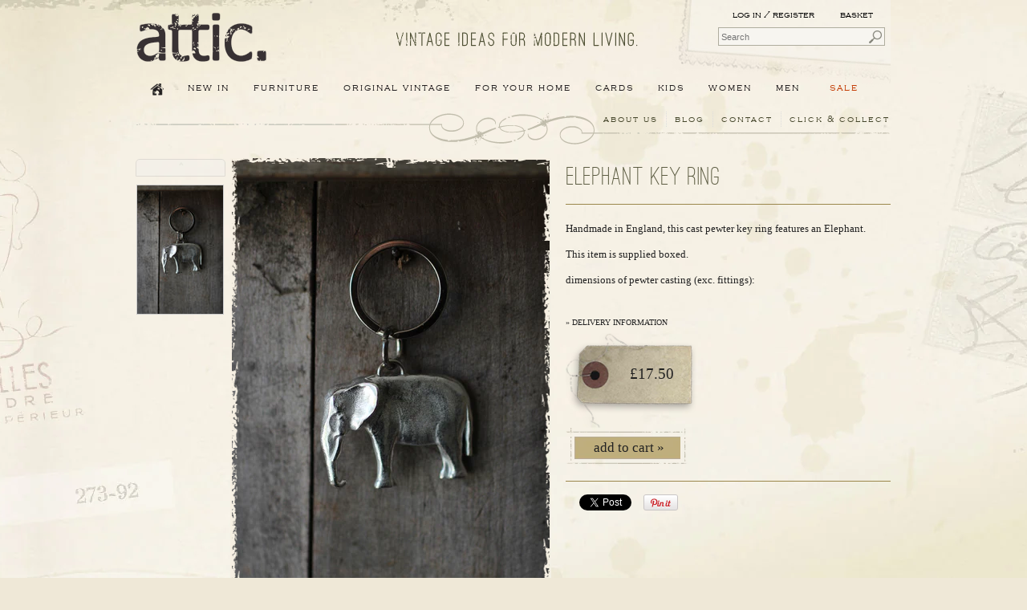

--- FILE ---
content_type: text/html; charset=utf-8
request_url: https://discoverattic.com/products/elephant-key-ring
body_size: 18943
content:
<!doctype html>
<!--[if lt IE 7 ]> <html lang="en" class="no-js ie6"> <![endif]-->
<!--[if IE 7 ]>    <html lang="en" class="no-js ie7"> <![endif]-->
<!--[if IE 8 ]>    <html lang="en" class="no-js ie8"> <![endif]-->
<!--[if (gt IE 9)|!(IE)]><!--> <html lang="en" class="no-js"> <!--<![endif]-->
<head>
  <meta charset="UTF-8">
  <meta http-equiv="X-UA-Compatible" content="IE=edge,chrome=1">
  <meta name="keywords" content="vintage industrial furniture, industrial lighting, industrial furniture, vintage industrial lighting, industrial furniture uk, industrial style furniture, industrial lights, industrial storage, industrial style furniture" /> 
    
	    <meta name="robots" content="index,follow">
      

  <link rel="canonical" href="https://discoverattic.com/products/elephant-key-ring" />
  
	<meta name="p:domain_verify" content="0dd436aacafed4108aaaa43f5a05bc30"/>  
	<!-- google verification - webmaster tools -->
  	<meta name="google-site-verification" content="fT7zlQ1Nponjm0ixLa1-wU7scytJCEGaFTIFUP8XJgg" />  
  
  
  
  
  <meta name="description" content="Elephant Key Ring Handmade in England, this cast pewter key ring features an Elephant.This item is supplied boxed.dimensions of pewter casting (exc. fit..." />
    
  
   <title>Elephant Key Ring | discoverattic</title>
  

  

  <script src="//discoverattic.com/cdn/shop/t/7/assets/modernizr.js?v=94422895032768284311457348347" type="text/javascript"></script>
  <script src="//discoverattic.com/cdn/shopifycloud/storefront/assets/themes_support/option_selection-b017cd28.js" type="text/javascript"></script>

  

  <script src="//ajax.googleapis.com/ajax/libs/jquery/1.9.1/jquery.min.js" type="text/javascript"></script>
  <script src="//discoverattic.com/cdn/shop/t/7/assets/jquery.ui-1.10.3.custom.min.js?v=8059659000492998901457348346" type="text/javascript"></script>
  <link href="//discoverattic.com/cdn/shop/t/7/assets/jquery.ui-1.10.3.custom.css?v=102250446260074206321457348346" rel="stylesheet" type="text/css" media="all" />
  <script src="//discoverattic.com/cdn/shop/t/7/assets/stickyscroll.js?v=93035319080376996531457348350" type="text/javascript"></script>
  <script src="//discoverattic.com/cdn/shop/t/7/assets/da-common.js?v=129918131948799380701457348339" type="text/javascript"></script>    
  <link href="//discoverattic.com/cdn/shop/t/7/assets/jquery.fancybox.css?v=89610375720255671161457348345" rel="stylesheet" type="text/css" media="all" />    
  <link href="//discoverattic.com/cdn/shop/t/7/assets/style.css?v=126680912158709240721768043720" rel="stylesheet" type="text/css" media="all" />

  

  <script>window.performance && window.performance.mark && window.performance.mark('shopify.content_for_header.start');</script><meta name="google-site-verification" content="gOCk-QwoezQ60GdHFjRg1tR34HpckkLVqrZ8WMu1DHM">
<meta id="shopify-digital-wallet" name="shopify-digital-wallet" content="/2204132/digital_wallets/dialog">
<meta name="shopify-checkout-api-token" content="ba9bfb970d2676ecedf2fa5f48009923">
<meta id="in-context-paypal-metadata" data-shop-id="2204132" data-venmo-supported="false" data-environment="production" data-locale="en_US" data-paypal-v4="true" data-currency="GBP">
<link rel="alternate" type="application/json+oembed" href="https://discoverattic.com/products/elephant-key-ring.oembed">
<script async="async" src="/checkouts/internal/preloads.js?locale=en-GB"></script>
<link rel="preconnect" href="https://shop.app" crossorigin="anonymous">
<script async="async" src="https://shop.app/checkouts/internal/preloads.js?locale=en-GB&shop_id=2204132" crossorigin="anonymous"></script>
<script id="apple-pay-shop-capabilities" type="application/json">{"shopId":2204132,"countryCode":"GB","currencyCode":"GBP","merchantCapabilities":["supports3DS"],"merchantId":"gid:\/\/shopify\/Shop\/2204132","merchantName":"discoverattic","requiredBillingContactFields":["postalAddress","email","phone"],"requiredShippingContactFields":["postalAddress","email","phone"],"shippingType":"shipping","supportedNetworks":["visa","maestro","masterCard","amex","discover","elo"],"total":{"type":"pending","label":"discoverattic","amount":"1.00"},"shopifyPaymentsEnabled":true,"supportsSubscriptions":true}</script>
<script id="shopify-features" type="application/json">{"accessToken":"ba9bfb970d2676ecedf2fa5f48009923","betas":["rich-media-storefront-analytics"],"domain":"discoverattic.com","predictiveSearch":true,"shopId":2204132,"locale":"en"}</script>
<script>var Shopify = Shopify || {};
Shopify.shop = "discoverattic.myshopify.com";
Shopify.locale = "en";
Shopify.currency = {"active":"GBP","rate":"1.0"};
Shopify.country = "GB";
Shopify.theme = {"name":"attic - KS Dev - March 2016","id":92919428,"schema_name":null,"schema_version":null,"theme_store_id":null,"role":"main"};
Shopify.theme.handle = "null";
Shopify.theme.style = {"id":null,"handle":null};
Shopify.cdnHost = "discoverattic.com/cdn";
Shopify.routes = Shopify.routes || {};
Shopify.routes.root = "/";</script>
<script type="module">!function(o){(o.Shopify=o.Shopify||{}).modules=!0}(window);</script>
<script>!function(o){function n(){var o=[];function n(){o.push(Array.prototype.slice.apply(arguments))}return n.q=o,n}var t=o.Shopify=o.Shopify||{};t.loadFeatures=n(),t.autoloadFeatures=n()}(window);</script>
<script>
  window.ShopifyPay = window.ShopifyPay || {};
  window.ShopifyPay.apiHost = "shop.app\/pay";
  window.ShopifyPay.redirectState = null;
</script>
<script id="shop-js-analytics" type="application/json">{"pageType":"product"}</script>
<script defer="defer" async type="module" src="//discoverattic.com/cdn/shopifycloud/shop-js/modules/v2/client.init-shop-cart-sync_BT-GjEfc.en.esm.js"></script>
<script defer="defer" async type="module" src="//discoverattic.com/cdn/shopifycloud/shop-js/modules/v2/chunk.common_D58fp_Oc.esm.js"></script>
<script defer="defer" async type="module" src="//discoverattic.com/cdn/shopifycloud/shop-js/modules/v2/chunk.modal_xMitdFEc.esm.js"></script>
<script type="module">
  await import("//discoverattic.com/cdn/shopifycloud/shop-js/modules/v2/client.init-shop-cart-sync_BT-GjEfc.en.esm.js");
await import("//discoverattic.com/cdn/shopifycloud/shop-js/modules/v2/chunk.common_D58fp_Oc.esm.js");
await import("//discoverattic.com/cdn/shopifycloud/shop-js/modules/v2/chunk.modal_xMitdFEc.esm.js");

  window.Shopify.SignInWithShop?.initShopCartSync?.({"fedCMEnabled":true,"windoidEnabled":true});

</script>
<script>
  window.Shopify = window.Shopify || {};
  if (!window.Shopify.featureAssets) window.Shopify.featureAssets = {};
  window.Shopify.featureAssets['shop-js'] = {"shop-cart-sync":["modules/v2/client.shop-cart-sync_DZOKe7Ll.en.esm.js","modules/v2/chunk.common_D58fp_Oc.esm.js","modules/v2/chunk.modal_xMitdFEc.esm.js"],"init-fed-cm":["modules/v2/client.init-fed-cm_B6oLuCjv.en.esm.js","modules/v2/chunk.common_D58fp_Oc.esm.js","modules/v2/chunk.modal_xMitdFEc.esm.js"],"shop-cash-offers":["modules/v2/client.shop-cash-offers_D2sdYoxE.en.esm.js","modules/v2/chunk.common_D58fp_Oc.esm.js","modules/v2/chunk.modal_xMitdFEc.esm.js"],"shop-login-button":["modules/v2/client.shop-login-button_QeVjl5Y3.en.esm.js","modules/v2/chunk.common_D58fp_Oc.esm.js","modules/v2/chunk.modal_xMitdFEc.esm.js"],"pay-button":["modules/v2/client.pay-button_DXTOsIq6.en.esm.js","modules/v2/chunk.common_D58fp_Oc.esm.js","modules/v2/chunk.modal_xMitdFEc.esm.js"],"shop-button":["modules/v2/client.shop-button_DQZHx9pm.en.esm.js","modules/v2/chunk.common_D58fp_Oc.esm.js","modules/v2/chunk.modal_xMitdFEc.esm.js"],"avatar":["modules/v2/client.avatar_BTnouDA3.en.esm.js"],"init-windoid":["modules/v2/client.init-windoid_CR1B-cfM.en.esm.js","modules/v2/chunk.common_D58fp_Oc.esm.js","modules/v2/chunk.modal_xMitdFEc.esm.js"],"init-shop-for-new-customer-accounts":["modules/v2/client.init-shop-for-new-customer-accounts_C_vY_xzh.en.esm.js","modules/v2/client.shop-login-button_QeVjl5Y3.en.esm.js","modules/v2/chunk.common_D58fp_Oc.esm.js","modules/v2/chunk.modal_xMitdFEc.esm.js"],"init-shop-email-lookup-coordinator":["modules/v2/client.init-shop-email-lookup-coordinator_BI7n9ZSv.en.esm.js","modules/v2/chunk.common_D58fp_Oc.esm.js","modules/v2/chunk.modal_xMitdFEc.esm.js"],"init-shop-cart-sync":["modules/v2/client.init-shop-cart-sync_BT-GjEfc.en.esm.js","modules/v2/chunk.common_D58fp_Oc.esm.js","modules/v2/chunk.modal_xMitdFEc.esm.js"],"shop-toast-manager":["modules/v2/client.shop-toast-manager_DiYdP3xc.en.esm.js","modules/v2/chunk.common_D58fp_Oc.esm.js","modules/v2/chunk.modal_xMitdFEc.esm.js"],"init-customer-accounts":["modules/v2/client.init-customer-accounts_D9ZNqS-Q.en.esm.js","modules/v2/client.shop-login-button_QeVjl5Y3.en.esm.js","modules/v2/chunk.common_D58fp_Oc.esm.js","modules/v2/chunk.modal_xMitdFEc.esm.js"],"init-customer-accounts-sign-up":["modules/v2/client.init-customer-accounts-sign-up_iGw4briv.en.esm.js","modules/v2/client.shop-login-button_QeVjl5Y3.en.esm.js","modules/v2/chunk.common_D58fp_Oc.esm.js","modules/v2/chunk.modal_xMitdFEc.esm.js"],"shop-follow-button":["modules/v2/client.shop-follow-button_CqMgW2wH.en.esm.js","modules/v2/chunk.common_D58fp_Oc.esm.js","modules/v2/chunk.modal_xMitdFEc.esm.js"],"checkout-modal":["modules/v2/client.checkout-modal_xHeaAweL.en.esm.js","modules/v2/chunk.common_D58fp_Oc.esm.js","modules/v2/chunk.modal_xMitdFEc.esm.js"],"shop-login":["modules/v2/client.shop-login_D91U-Q7h.en.esm.js","modules/v2/chunk.common_D58fp_Oc.esm.js","modules/v2/chunk.modal_xMitdFEc.esm.js"],"lead-capture":["modules/v2/client.lead-capture_BJmE1dJe.en.esm.js","modules/v2/chunk.common_D58fp_Oc.esm.js","modules/v2/chunk.modal_xMitdFEc.esm.js"],"payment-terms":["modules/v2/client.payment-terms_Ci9AEqFq.en.esm.js","modules/v2/chunk.common_D58fp_Oc.esm.js","modules/v2/chunk.modal_xMitdFEc.esm.js"]};
</script>
<script>(function() {
  var isLoaded = false;
  function asyncLoad() {
    if (isLoaded) return;
    isLoaded = true;
    var urls = ["\/\/shopify.privy.com\/widget.js?shop=discoverattic.myshopify.com","https:\/\/shopify.covet.pics\/covet-pics-widget-inject.js?shop=discoverattic.myshopify.com","https:\/\/chimpstatic.com\/mcjs-connected\/js\/users\/e783d02074964514b24b20796\/8417dcf7ae4deef298d013d25.js?shop=discoverattic.myshopify.com"];
    for (var i = 0; i < urls.length; i++) {
      var s = document.createElement('script');
      s.type = 'text/javascript';
      s.async = true;
      s.src = urls[i];
      var x = document.getElementsByTagName('script')[0];
      x.parentNode.insertBefore(s, x);
    }
  };
  if(window.attachEvent) {
    window.attachEvent('onload', asyncLoad);
  } else {
    window.addEventListener('load', asyncLoad, false);
  }
})();</script>
<script id="__st">var __st={"a":2204132,"offset":0,"reqid":"061e16c1-2534-4258-8bbe-a5b35d61f6f3-1769256123","pageurl":"discoverattic.com\/products\/elephant-key-ring","u":"b55352f335fd","p":"product","rtyp":"product","rid":1573450186788};</script>
<script>window.ShopifyPaypalV4VisibilityTracking = true;</script>
<script id="captcha-bootstrap">!function(){'use strict';const t='contact',e='account',n='new_comment',o=[[t,t],['blogs',n],['comments',n],[t,'customer']],c=[[e,'customer_login'],[e,'guest_login'],[e,'recover_customer_password'],[e,'create_customer']],r=t=>t.map((([t,e])=>`form[action*='/${t}']:not([data-nocaptcha='true']) input[name='form_type'][value='${e}']`)).join(','),a=t=>()=>t?[...document.querySelectorAll(t)].map((t=>t.form)):[];function s(){const t=[...o],e=r(t);return a(e)}const i='password',u='form_key',d=['recaptcha-v3-token','g-recaptcha-response','h-captcha-response',i],f=()=>{try{return window.sessionStorage}catch{return}},m='__shopify_v',_=t=>t.elements[u];function p(t,e,n=!1){try{const o=window.sessionStorage,c=JSON.parse(o.getItem(e)),{data:r}=function(t){const{data:e,action:n}=t;return t[m]||n?{data:e,action:n}:{data:t,action:n}}(c);for(const[e,n]of Object.entries(r))t.elements[e]&&(t.elements[e].value=n);n&&o.removeItem(e)}catch(o){console.error('form repopulation failed',{error:o})}}const l='form_type',E='cptcha';function T(t){t.dataset[E]=!0}const w=window,h=w.document,L='Shopify',v='ce_forms',y='captcha';let A=!1;((t,e)=>{const n=(g='f06e6c50-85a8-45c8-87d0-21a2b65856fe',I='https://cdn.shopify.com/shopifycloud/storefront-forms-hcaptcha/ce_storefront_forms_captcha_hcaptcha.v1.5.2.iife.js',D={infoText:'Protected by hCaptcha',privacyText:'Privacy',termsText:'Terms'},(t,e,n)=>{const o=w[L][v],c=o.bindForm;if(c)return c(t,g,e,D).then(n);var r;o.q.push([[t,g,e,D],n]),r=I,A||(h.body.append(Object.assign(h.createElement('script'),{id:'captcha-provider',async:!0,src:r})),A=!0)});var g,I,D;w[L]=w[L]||{},w[L][v]=w[L][v]||{},w[L][v].q=[],w[L][y]=w[L][y]||{},w[L][y].protect=function(t,e){n(t,void 0,e),T(t)},Object.freeze(w[L][y]),function(t,e,n,w,h,L){const[v,y,A,g]=function(t,e,n){const i=e?o:[],u=t?c:[],d=[...i,...u],f=r(d),m=r(i),_=r(d.filter((([t,e])=>n.includes(e))));return[a(f),a(m),a(_),s()]}(w,h,L),I=t=>{const e=t.target;return e instanceof HTMLFormElement?e:e&&e.form},D=t=>v().includes(t);t.addEventListener('submit',(t=>{const e=I(t);if(!e)return;const n=D(e)&&!e.dataset.hcaptchaBound&&!e.dataset.recaptchaBound,o=_(e),c=g().includes(e)&&(!o||!o.value);(n||c)&&t.preventDefault(),c&&!n&&(function(t){try{if(!f())return;!function(t){const e=f();if(!e)return;const n=_(t);if(!n)return;const o=n.value;o&&e.removeItem(o)}(t);const e=Array.from(Array(32),(()=>Math.random().toString(36)[2])).join('');!function(t,e){_(t)||t.append(Object.assign(document.createElement('input'),{type:'hidden',name:u})),t.elements[u].value=e}(t,e),function(t,e){const n=f();if(!n)return;const o=[...t.querySelectorAll(`input[type='${i}']`)].map((({name:t})=>t)),c=[...d,...o],r={};for(const[a,s]of new FormData(t).entries())c.includes(a)||(r[a]=s);n.setItem(e,JSON.stringify({[m]:1,action:t.action,data:r}))}(t,e)}catch(e){console.error('failed to persist form',e)}}(e),e.submit())}));const S=(t,e)=>{t&&!t.dataset[E]&&(n(t,e.some((e=>e===t))),T(t))};for(const o of['focusin','change'])t.addEventListener(o,(t=>{const e=I(t);D(e)&&S(e,y())}));const B=e.get('form_key'),M=e.get(l),P=B&&M;t.addEventListener('DOMContentLoaded',(()=>{const t=y();if(P)for(const e of t)e.elements[l].value===M&&p(e,B);[...new Set([...A(),...v().filter((t=>'true'===t.dataset.shopifyCaptcha))])].forEach((e=>S(e,t)))}))}(h,new URLSearchParams(w.location.search),n,t,e,['guest_login'])})(!0,!0)}();</script>
<script integrity="sha256-4kQ18oKyAcykRKYeNunJcIwy7WH5gtpwJnB7kiuLZ1E=" data-source-attribution="shopify.loadfeatures" defer="defer" src="//discoverattic.com/cdn/shopifycloud/storefront/assets/storefront/load_feature-a0a9edcb.js" crossorigin="anonymous"></script>
<script crossorigin="anonymous" defer="defer" src="//discoverattic.com/cdn/shopifycloud/storefront/assets/shopify_pay/storefront-65b4c6d7.js?v=20250812"></script>
<script data-source-attribution="shopify.dynamic_checkout.dynamic.init">var Shopify=Shopify||{};Shopify.PaymentButton=Shopify.PaymentButton||{isStorefrontPortableWallets:!0,init:function(){window.Shopify.PaymentButton.init=function(){};var t=document.createElement("script");t.src="https://discoverattic.com/cdn/shopifycloud/portable-wallets/latest/portable-wallets.en.js",t.type="module",document.head.appendChild(t)}};
</script>
<script data-source-attribution="shopify.dynamic_checkout.buyer_consent">
  function portableWalletsHideBuyerConsent(e){var t=document.getElementById("shopify-buyer-consent"),n=document.getElementById("shopify-subscription-policy-button");t&&n&&(t.classList.add("hidden"),t.setAttribute("aria-hidden","true"),n.removeEventListener("click",e))}function portableWalletsShowBuyerConsent(e){var t=document.getElementById("shopify-buyer-consent"),n=document.getElementById("shopify-subscription-policy-button");t&&n&&(t.classList.remove("hidden"),t.removeAttribute("aria-hidden"),n.addEventListener("click",e))}window.Shopify?.PaymentButton&&(window.Shopify.PaymentButton.hideBuyerConsent=portableWalletsHideBuyerConsent,window.Shopify.PaymentButton.showBuyerConsent=portableWalletsShowBuyerConsent);
</script>
<script data-source-attribution="shopify.dynamic_checkout.cart.bootstrap">document.addEventListener("DOMContentLoaded",(function(){function t(){return document.querySelector("shopify-accelerated-checkout-cart, shopify-accelerated-checkout")}if(t())Shopify.PaymentButton.init();else{new MutationObserver((function(e,n){t()&&(Shopify.PaymentButton.init(),n.disconnect())})).observe(document.body,{childList:!0,subtree:!0})}}));
</script>
<link id="shopify-accelerated-checkout-styles" rel="stylesheet" media="screen" href="https://discoverattic.com/cdn/shopifycloud/portable-wallets/latest/accelerated-checkout-backwards-compat.css" crossorigin="anonymous">
<style id="shopify-accelerated-checkout-cart">
        #shopify-buyer-consent {
  margin-top: 1em;
  display: inline-block;
  width: 100%;
}

#shopify-buyer-consent.hidden {
  display: none;
}

#shopify-subscription-policy-button {
  background: none;
  border: none;
  padding: 0;
  text-decoration: underline;
  font-size: inherit;
  cursor: pointer;
}

#shopify-subscription-policy-button::before {
  box-shadow: none;
}

      </style>

<script>window.performance && window.performance.mark && window.performance.mark('shopify.content_for_header.end');</script>

<link href="//discoverattic.com/cdn/shop/t/7/assets/ndnapps-contactform-styles.css?v=48659872268970843971601630257" rel="stylesheet" type="text/css" media="all" />
<meta property="og:image" content="https://cdn.shopify.com/s/files/1/0220/4132/products/IMG_0266_f83f1e7b-0357-499e-ab29-fa2d0cd62f6e.jpg?v=1581078383" />
<meta property="og:image:secure_url" content="https://cdn.shopify.com/s/files/1/0220/4132/products/IMG_0266_f83f1e7b-0357-499e-ab29-fa2d0cd62f6e.jpg?v=1581078383" />
<meta property="og:image:width" content="3456" />
<meta property="og:image:height" content="5184" />
<link href="https://monorail-edge.shopifysvc.com" rel="dns-prefetch">
<script>(function(){if ("sendBeacon" in navigator && "performance" in window) {try {var session_token_from_headers = performance.getEntriesByType('navigation')[0].serverTiming.find(x => x.name == '_s').description;} catch {var session_token_from_headers = undefined;}var session_cookie_matches = document.cookie.match(/_shopify_s=([^;]*)/);var session_token_from_cookie = session_cookie_matches && session_cookie_matches.length === 2 ? session_cookie_matches[1] : "";var session_token = session_token_from_headers || session_token_from_cookie || "";function handle_abandonment_event(e) {var entries = performance.getEntries().filter(function(entry) {return /monorail-edge.shopifysvc.com/.test(entry.name);});if (!window.abandonment_tracked && entries.length === 0) {window.abandonment_tracked = true;var currentMs = Date.now();var navigation_start = performance.timing.navigationStart;var payload = {shop_id: 2204132,url: window.location.href,navigation_start,duration: currentMs - navigation_start,session_token,page_type: "product"};window.navigator.sendBeacon("https://monorail-edge.shopifysvc.com/v1/produce", JSON.stringify({schema_id: "online_store_buyer_site_abandonment/1.1",payload: payload,metadata: {event_created_at_ms: currentMs,event_sent_at_ms: currentMs}}));}}window.addEventListener('pagehide', handle_abandonment_event);}}());</script>
<script id="web-pixels-manager-setup">(function e(e,d,r,n,o){if(void 0===o&&(o={}),!Boolean(null===(a=null===(i=window.Shopify)||void 0===i?void 0:i.analytics)||void 0===a?void 0:a.replayQueue)){var i,a;window.Shopify=window.Shopify||{};var t=window.Shopify;t.analytics=t.analytics||{};var s=t.analytics;s.replayQueue=[],s.publish=function(e,d,r){return s.replayQueue.push([e,d,r]),!0};try{self.performance.mark("wpm:start")}catch(e){}var l=function(){var e={modern:/Edge?\/(1{2}[4-9]|1[2-9]\d|[2-9]\d{2}|\d{4,})\.\d+(\.\d+|)|Firefox\/(1{2}[4-9]|1[2-9]\d|[2-9]\d{2}|\d{4,})\.\d+(\.\d+|)|Chrom(ium|e)\/(9{2}|\d{3,})\.\d+(\.\d+|)|(Maci|X1{2}).+ Version\/(15\.\d+|(1[6-9]|[2-9]\d|\d{3,})\.\d+)([,.]\d+|)( \(\w+\)|)( Mobile\/\w+|) Safari\/|Chrome.+OPR\/(9{2}|\d{3,})\.\d+\.\d+|(CPU[ +]OS|iPhone[ +]OS|CPU[ +]iPhone|CPU IPhone OS|CPU iPad OS)[ +]+(15[._]\d+|(1[6-9]|[2-9]\d|\d{3,})[._]\d+)([._]\d+|)|Android:?[ /-](13[3-9]|1[4-9]\d|[2-9]\d{2}|\d{4,})(\.\d+|)(\.\d+|)|Android.+Firefox\/(13[5-9]|1[4-9]\d|[2-9]\d{2}|\d{4,})\.\d+(\.\d+|)|Android.+Chrom(ium|e)\/(13[3-9]|1[4-9]\d|[2-9]\d{2}|\d{4,})\.\d+(\.\d+|)|SamsungBrowser\/([2-9]\d|\d{3,})\.\d+/,legacy:/Edge?\/(1[6-9]|[2-9]\d|\d{3,})\.\d+(\.\d+|)|Firefox\/(5[4-9]|[6-9]\d|\d{3,})\.\d+(\.\d+|)|Chrom(ium|e)\/(5[1-9]|[6-9]\d|\d{3,})\.\d+(\.\d+|)([\d.]+$|.*Safari\/(?![\d.]+ Edge\/[\d.]+$))|(Maci|X1{2}).+ Version\/(10\.\d+|(1[1-9]|[2-9]\d|\d{3,})\.\d+)([,.]\d+|)( \(\w+\)|)( Mobile\/\w+|) Safari\/|Chrome.+OPR\/(3[89]|[4-9]\d|\d{3,})\.\d+\.\d+|(CPU[ +]OS|iPhone[ +]OS|CPU[ +]iPhone|CPU IPhone OS|CPU iPad OS)[ +]+(10[._]\d+|(1[1-9]|[2-9]\d|\d{3,})[._]\d+)([._]\d+|)|Android:?[ /-](13[3-9]|1[4-9]\d|[2-9]\d{2}|\d{4,})(\.\d+|)(\.\d+|)|Mobile Safari.+OPR\/([89]\d|\d{3,})\.\d+\.\d+|Android.+Firefox\/(13[5-9]|1[4-9]\d|[2-9]\d{2}|\d{4,})\.\d+(\.\d+|)|Android.+Chrom(ium|e)\/(13[3-9]|1[4-9]\d|[2-9]\d{2}|\d{4,})\.\d+(\.\d+|)|Android.+(UC? ?Browser|UCWEB|U3)[ /]?(15\.([5-9]|\d{2,})|(1[6-9]|[2-9]\d|\d{3,})\.\d+)\.\d+|SamsungBrowser\/(5\.\d+|([6-9]|\d{2,})\.\d+)|Android.+MQ{2}Browser\/(14(\.(9|\d{2,})|)|(1[5-9]|[2-9]\d|\d{3,})(\.\d+|))(\.\d+|)|K[Aa][Ii]OS\/(3\.\d+|([4-9]|\d{2,})\.\d+)(\.\d+|)/},d=e.modern,r=e.legacy,n=navigator.userAgent;return n.match(d)?"modern":n.match(r)?"legacy":"unknown"}(),u="modern"===l?"modern":"legacy",c=(null!=n?n:{modern:"",legacy:""})[u],f=function(e){return[e.baseUrl,"/wpm","/b",e.hashVersion,"modern"===e.buildTarget?"m":"l",".js"].join("")}({baseUrl:d,hashVersion:r,buildTarget:u}),m=function(e){var d=e.version,r=e.bundleTarget,n=e.surface,o=e.pageUrl,i=e.monorailEndpoint;return{emit:function(e){var a=e.status,t=e.errorMsg,s=(new Date).getTime(),l=JSON.stringify({metadata:{event_sent_at_ms:s},events:[{schema_id:"web_pixels_manager_load/3.1",payload:{version:d,bundle_target:r,page_url:o,status:a,surface:n,error_msg:t},metadata:{event_created_at_ms:s}}]});if(!i)return console&&console.warn&&console.warn("[Web Pixels Manager] No Monorail endpoint provided, skipping logging."),!1;try{return self.navigator.sendBeacon.bind(self.navigator)(i,l)}catch(e){}var u=new XMLHttpRequest;try{return u.open("POST",i,!0),u.setRequestHeader("Content-Type","text/plain"),u.send(l),!0}catch(e){return console&&console.warn&&console.warn("[Web Pixels Manager] Got an unhandled error while logging to Monorail."),!1}}}}({version:r,bundleTarget:l,surface:e.surface,pageUrl:self.location.href,monorailEndpoint:e.monorailEndpoint});try{o.browserTarget=l,function(e){var d=e.src,r=e.async,n=void 0===r||r,o=e.onload,i=e.onerror,a=e.sri,t=e.scriptDataAttributes,s=void 0===t?{}:t,l=document.createElement("script"),u=document.querySelector("head"),c=document.querySelector("body");if(l.async=n,l.src=d,a&&(l.integrity=a,l.crossOrigin="anonymous"),s)for(var f in s)if(Object.prototype.hasOwnProperty.call(s,f))try{l.dataset[f]=s[f]}catch(e){}if(o&&l.addEventListener("load",o),i&&l.addEventListener("error",i),u)u.appendChild(l);else{if(!c)throw new Error("Did not find a head or body element to append the script");c.appendChild(l)}}({src:f,async:!0,onload:function(){if(!function(){var e,d;return Boolean(null===(d=null===(e=window.Shopify)||void 0===e?void 0:e.analytics)||void 0===d?void 0:d.initialized)}()){var d=window.webPixelsManager.init(e)||void 0;if(d){var r=window.Shopify.analytics;r.replayQueue.forEach((function(e){var r=e[0],n=e[1],o=e[2];d.publishCustomEvent(r,n,o)})),r.replayQueue=[],r.publish=d.publishCustomEvent,r.visitor=d.visitor,r.initialized=!0}}},onerror:function(){return m.emit({status:"failed",errorMsg:"".concat(f," has failed to load")})},sri:function(e){var d=/^sha384-[A-Za-z0-9+/=]+$/;return"string"==typeof e&&d.test(e)}(c)?c:"",scriptDataAttributes:o}),m.emit({status:"loading"})}catch(e){m.emit({status:"failed",errorMsg:(null==e?void 0:e.message)||"Unknown error"})}}})({shopId: 2204132,storefrontBaseUrl: "https://discoverattic.com",extensionsBaseUrl: "https://extensions.shopifycdn.com/cdn/shopifycloud/web-pixels-manager",monorailEndpoint: "https://monorail-edge.shopifysvc.com/unstable/produce_batch",surface: "storefront-renderer",enabledBetaFlags: ["2dca8a86"],webPixelsConfigList: [{"id":"1596555651","configuration":"{\"config\":\"{\\\"pixel_id\\\":\\\"AW-998465751\\\",\\\"target_country\\\":\\\"GB\\\",\\\"gtag_events\\\":[{\\\"type\\\":\\\"search\\\",\\\"action_label\\\":\\\"AW-998465751\\\/u3ljCJ-Lg5gaENfBjdwD\\\"},{\\\"type\\\":\\\"begin_checkout\\\",\\\"action_label\\\":\\\"AW-998465751\\\/odScCKWLg5gaENfBjdwD\\\"},{\\\"type\\\":\\\"view_item\\\",\\\"action_label\\\":[\\\"AW-998465751\\\/iPp-CJyLg5gaENfBjdwD\\\",\\\"MC-XG0MRHCSV8\\\"]},{\\\"type\\\":\\\"purchase\\\",\\\"action_label\\\":[\\\"AW-998465751\\\/-xSqCJaLg5gaENfBjdwD\\\",\\\"MC-XG0MRHCSV8\\\"]},{\\\"type\\\":\\\"page_view\\\",\\\"action_label\\\":[\\\"AW-998465751\\\/1Ni7CJmLg5gaENfBjdwD\\\",\\\"MC-XG0MRHCSV8\\\"]},{\\\"type\\\":\\\"add_payment_info\\\",\\\"action_label\\\":\\\"AW-998465751\\\/uQAgCKiLg5gaENfBjdwD\\\"},{\\\"type\\\":\\\"add_to_cart\\\",\\\"action_label\\\":\\\"AW-998465751\\\/R8Y7CKKLg5gaENfBjdwD\\\"}],\\\"enable_monitoring_mode\\\":false}\"}","eventPayloadVersion":"v1","runtimeContext":"OPEN","scriptVersion":"b2a88bafab3e21179ed38636efcd8a93","type":"APP","apiClientId":1780363,"privacyPurposes":[],"dataSharingAdjustments":{"protectedCustomerApprovalScopes":["read_customer_address","read_customer_email","read_customer_name","read_customer_personal_data","read_customer_phone"]}},{"id":"89981059","configuration":"{\"pixel_id\":\"779638082812394\",\"pixel_type\":\"facebook_pixel\",\"metaapp_system_user_token\":\"-\"}","eventPayloadVersion":"v1","runtimeContext":"OPEN","scriptVersion":"ca16bc87fe92b6042fbaa3acc2fbdaa6","type":"APP","apiClientId":2329312,"privacyPurposes":["ANALYTICS","MARKETING","SALE_OF_DATA"],"dataSharingAdjustments":{"protectedCustomerApprovalScopes":["read_customer_address","read_customer_email","read_customer_name","read_customer_personal_data","read_customer_phone"]}},{"id":"196837763","eventPayloadVersion":"v1","runtimeContext":"LAX","scriptVersion":"1","type":"CUSTOM","privacyPurposes":["ANALYTICS"],"name":"Google Analytics tag (migrated)"},{"id":"shopify-app-pixel","configuration":"{}","eventPayloadVersion":"v1","runtimeContext":"STRICT","scriptVersion":"0450","apiClientId":"shopify-pixel","type":"APP","privacyPurposes":["ANALYTICS","MARKETING"]},{"id":"shopify-custom-pixel","eventPayloadVersion":"v1","runtimeContext":"LAX","scriptVersion":"0450","apiClientId":"shopify-pixel","type":"CUSTOM","privacyPurposes":["ANALYTICS","MARKETING"]}],isMerchantRequest: false,initData: {"shop":{"name":"discoverattic","paymentSettings":{"currencyCode":"GBP"},"myshopifyDomain":"discoverattic.myshopify.com","countryCode":"GB","storefrontUrl":"https:\/\/discoverattic.com"},"customer":null,"cart":null,"checkout":null,"productVariants":[{"price":{"amount":17.5,"currencyCode":"GBP"},"product":{"title":"Elephant Key Ring","vendor":"Lancaster \u0026 Gibbings","id":"1573450186788","untranslatedTitle":"Elephant Key Ring","url":"\/products\/elephant-key-ring","type":"Decorative"},"id":"12172500992036","image":{"src":"\/\/discoverattic.com\/cdn\/shop\/products\/IMG_0266_f83f1e7b-0357-499e-ab29-fa2d0cd62f6e.jpg?v=1581078383"},"sku":"KEY ELE","title":"Default Title","untranslatedTitle":"Default Title"}],"purchasingCompany":null},},"https://discoverattic.com/cdn","fcfee988w5aeb613cpc8e4bc33m6693e112",{"modern":"","legacy":""},{"shopId":"2204132","storefrontBaseUrl":"https:\/\/discoverattic.com","extensionBaseUrl":"https:\/\/extensions.shopifycdn.com\/cdn\/shopifycloud\/web-pixels-manager","surface":"storefront-renderer","enabledBetaFlags":"[\"2dca8a86\"]","isMerchantRequest":"false","hashVersion":"fcfee988w5aeb613cpc8e4bc33m6693e112","publish":"custom","events":"[[\"page_viewed\",{}],[\"product_viewed\",{\"productVariant\":{\"price\":{\"amount\":17.5,\"currencyCode\":\"GBP\"},\"product\":{\"title\":\"Elephant Key Ring\",\"vendor\":\"Lancaster \u0026 Gibbings\",\"id\":\"1573450186788\",\"untranslatedTitle\":\"Elephant Key Ring\",\"url\":\"\/products\/elephant-key-ring\",\"type\":\"Decorative\"},\"id\":\"12172500992036\",\"image\":{\"src\":\"\/\/discoverattic.com\/cdn\/shop\/products\/IMG_0266_f83f1e7b-0357-499e-ab29-fa2d0cd62f6e.jpg?v=1581078383\"},\"sku\":\"KEY ELE\",\"title\":\"Default Title\",\"untranslatedTitle\":\"Default Title\"}}]]"});</script><script>
  window.ShopifyAnalytics = window.ShopifyAnalytics || {};
  window.ShopifyAnalytics.meta = window.ShopifyAnalytics.meta || {};
  window.ShopifyAnalytics.meta.currency = 'GBP';
  var meta = {"product":{"id":1573450186788,"gid":"gid:\/\/shopify\/Product\/1573450186788","vendor":"Lancaster \u0026 Gibbings","type":"Decorative","handle":"elephant-key-ring","variants":[{"id":12172500992036,"price":1750,"name":"Elephant Key Ring","public_title":null,"sku":"KEY ELE"}],"remote":false},"page":{"pageType":"product","resourceType":"product","resourceId":1573450186788,"requestId":"061e16c1-2534-4258-8bbe-a5b35d61f6f3-1769256123"}};
  for (var attr in meta) {
    window.ShopifyAnalytics.meta[attr] = meta[attr];
  }
</script>
<script class="analytics">
  (function () {
    var customDocumentWrite = function(content) {
      var jquery = null;

      if (window.jQuery) {
        jquery = window.jQuery;
      } else if (window.Checkout && window.Checkout.$) {
        jquery = window.Checkout.$;
      }

      if (jquery) {
        jquery('body').append(content);
      }
    };

    var hasLoggedConversion = function(token) {
      if (token) {
        return document.cookie.indexOf('loggedConversion=' + token) !== -1;
      }
      return false;
    }

    var setCookieIfConversion = function(token) {
      if (token) {
        var twoMonthsFromNow = new Date(Date.now());
        twoMonthsFromNow.setMonth(twoMonthsFromNow.getMonth() + 2);

        document.cookie = 'loggedConversion=' + token + '; expires=' + twoMonthsFromNow;
      }
    }

    var trekkie = window.ShopifyAnalytics.lib = window.trekkie = window.trekkie || [];
    if (trekkie.integrations) {
      return;
    }
    trekkie.methods = [
      'identify',
      'page',
      'ready',
      'track',
      'trackForm',
      'trackLink'
    ];
    trekkie.factory = function(method) {
      return function() {
        var args = Array.prototype.slice.call(arguments);
        args.unshift(method);
        trekkie.push(args);
        return trekkie;
      };
    };
    for (var i = 0; i < trekkie.methods.length; i++) {
      var key = trekkie.methods[i];
      trekkie[key] = trekkie.factory(key);
    }
    trekkie.load = function(config) {
      trekkie.config = config || {};
      trekkie.config.initialDocumentCookie = document.cookie;
      var first = document.getElementsByTagName('script')[0];
      var script = document.createElement('script');
      script.type = 'text/javascript';
      script.onerror = function(e) {
        var scriptFallback = document.createElement('script');
        scriptFallback.type = 'text/javascript';
        scriptFallback.onerror = function(error) {
                var Monorail = {
      produce: function produce(monorailDomain, schemaId, payload) {
        var currentMs = new Date().getTime();
        var event = {
          schema_id: schemaId,
          payload: payload,
          metadata: {
            event_created_at_ms: currentMs,
            event_sent_at_ms: currentMs
          }
        };
        return Monorail.sendRequest("https://" + monorailDomain + "/v1/produce", JSON.stringify(event));
      },
      sendRequest: function sendRequest(endpointUrl, payload) {
        // Try the sendBeacon API
        if (window && window.navigator && typeof window.navigator.sendBeacon === 'function' && typeof window.Blob === 'function' && !Monorail.isIos12()) {
          var blobData = new window.Blob([payload], {
            type: 'text/plain'
          });

          if (window.navigator.sendBeacon(endpointUrl, blobData)) {
            return true;
          } // sendBeacon was not successful

        } // XHR beacon

        var xhr = new XMLHttpRequest();

        try {
          xhr.open('POST', endpointUrl);
          xhr.setRequestHeader('Content-Type', 'text/plain');
          xhr.send(payload);
        } catch (e) {
          console.log(e);
        }

        return false;
      },
      isIos12: function isIos12() {
        return window.navigator.userAgent.lastIndexOf('iPhone; CPU iPhone OS 12_') !== -1 || window.navigator.userAgent.lastIndexOf('iPad; CPU OS 12_') !== -1;
      }
    };
    Monorail.produce('monorail-edge.shopifysvc.com',
      'trekkie_storefront_load_errors/1.1',
      {shop_id: 2204132,
      theme_id: 92919428,
      app_name: "storefront",
      context_url: window.location.href,
      source_url: "//discoverattic.com/cdn/s/trekkie.storefront.8d95595f799fbf7e1d32231b9a28fd43b70c67d3.min.js"});

        };
        scriptFallback.async = true;
        scriptFallback.src = '//discoverattic.com/cdn/s/trekkie.storefront.8d95595f799fbf7e1d32231b9a28fd43b70c67d3.min.js';
        first.parentNode.insertBefore(scriptFallback, first);
      };
      script.async = true;
      script.src = '//discoverattic.com/cdn/s/trekkie.storefront.8d95595f799fbf7e1d32231b9a28fd43b70c67d3.min.js';
      first.parentNode.insertBefore(script, first);
    };
    trekkie.load(
      {"Trekkie":{"appName":"storefront","development":false,"defaultAttributes":{"shopId":2204132,"isMerchantRequest":null,"themeId":92919428,"themeCityHash":"17086098266408002604","contentLanguage":"en","currency":"GBP","eventMetadataId":"46385349-b402-4a18-9029-bad21d4540b2"},"isServerSideCookieWritingEnabled":true,"monorailRegion":"shop_domain","enabledBetaFlags":["65f19447"]},"Session Attribution":{},"S2S":{"facebookCapiEnabled":true,"source":"trekkie-storefront-renderer","apiClientId":580111}}
    );

    var loaded = false;
    trekkie.ready(function() {
      if (loaded) return;
      loaded = true;

      window.ShopifyAnalytics.lib = window.trekkie;

      var originalDocumentWrite = document.write;
      document.write = customDocumentWrite;
      try { window.ShopifyAnalytics.merchantGoogleAnalytics.call(this); } catch(error) {};
      document.write = originalDocumentWrite;

      window.ShopifyAnalytics.lib.page(null,{"pageType":"product","resourceType":"product","resourceId":1573450186788,"requestId":"061e16c1-2534-4258-8bbe-a5b35d61f6f3-1769256123","shopifyEmitted":true});

      var match = window.location.pathname.match(/checkouts\/(.+)\/(thank_you|post_purchase)/)
      var token = match? match[1]: undefined;
      if (!hasLoggedConversion(token)) {
        setCookieIfConversion(token);
        window.ShopifyAnalytics.lib.track("Viewed Product",{"currency":"GBP","variantId":12172500992036,"productId":1573450186788,"productGid":"gid:\/\/shopify\/Product\/1573450186788","name":"Elephant Key Ring","price":"17.50","sku":"KEY ELE","brand":"Lancaster \u0026 Gibbings","variant":null,"category":"Decorative","nonInteraction":true,"remote":false},undefined,undefined,{"shopifyEmitted":true});
      window.ShopifyAnalytics.lib.track("monorail:\/\/trekkie_storefront_viewed_product\/1.1",{"currency":"GBP","variantId":12172500992036,"productId":1573450186788,"productGid":"gid:\/\/shopify\/Product\/1573450186788","name":"Elephant Key Ring","price":"17.50","sku":"KEY ELE","brand":"Lancaster \u0026 Gibbings","variant":null,"category":"Decorative","nonInteraction":true,"remote":false,"referer":"https:\/\/discoverattic.com\/products\/elephant-key-ring"});
      }
    });


        var eventsListenerScript = document.createElement('script');
        eventsListenerScript.async = true;
        eventsListenerScript.src = "//discoverattic.com/cdn/shopifycloud/storefront/assets/shop_events_listener-3da45d37.js";
        document.getElementsByTagName('head')[0].appendChild(eventsListenerScript);

})();</script>
  <script>
  if (!window.ga || (window.ga && typeof window.ga !== 'function')) {
    window.ga = function ga() {
      (window.ga.q = window.ga.q || []).push(arguments);
      if (window.Shopify && window.Shopify.analytics && typeof window.Shopify.analytics.publish === 'function') {
        window.Shopify.analytics.publish("ga_stub_called", {}, {sendTo: "google_osp_migration"});
      }
      console.error("Shopify's Google Analytics stub called with:", Array.from(arguments), "\nSee https://help.shopify.com/manual/promoting-marketing/pixels/pixel-migration#google for more information.");
    };
    if (window.Shopify && window.Shopify.analytics && typeof window.Shopify.analytics.publish === 'function') {
      window.Shopify.analytics.publish("ga_stub_initialized", {}, {sendTo: "google_osp_migration"});
    }
  }
</script>
<script
  defer
  src="https://discoverattic.com/cdn/shopifycloud/perf-kit/shopify-perf-kit-3.0.4.min.js"
  data-application="storefront-renderer"
  data-shop-id="2204132"
  data-render-region="gcp-us-east1"
  data-page-type="product"
  data-theme-instance-id="92919428"
  data-theme-name=""
  data-theme-version=""
  data-monorail-region="shop_domain"
  data-resource-timing-sampling-rate="10"
  data-shs="true"
  data-shs-beacon="true"
  data-shs-export-with-fetch="true"
  data-shs-logs-sample-rate="1"
  data-shs-beacon-endpoint="https://discoverattic.com/api/collect"
></script>
</head>

<body class="templateProduct">


  <div class="wrapper">

    <!-- Header -->
  <div id="header-wrapper">  
    <header id="top" class="clearfix">

      <div id="umbrella">
        <ul>     
          
            
            <li>
              <a href="/account/login" id="customer_login_link">Log In / Register</a>
            </li>
            
             
           <!--
           <li>
              <a href="/account/register" id="customer_register_link">Create an account</a>
            </li>
            -->
            
            
          

          <li class="cart-link">
              <a href="/cart" class="num-items-in-cart">Basket <span class="cart-total">&nbsp;</span></a>          
          </li>      
        </ul>
      </div><!-- #umbrella -->
      
      <div id="site-title">
        <a href="/" title="Home">
          
            <img src="//discoverattic.com/cdn/shop/t/7/assets/logo.png?v=107335595073004971601457348346" alt="discoverattic" />
          
        </a>
      </div>
      
        
        <form id="header-search" action="/search" method="get">
          <label for="top-search-input" class="visuallyhidden">Search</label>
          <input type="text" id="top-search-input" name="q" class="search-input" value="" accesskey="4"  autocomplete="off" placeholder="Search" />
          <input type="submit" id="top-search-submit" class="search-submit ir" value="Search" />
        </form>
        

      <nav id="top-menu" class="clearfix">
        <ul>
          
          <li class="first">
            
            
                
                    <a href="/"><span class="nav-home">&nbsp;</span></a>
                
            
          </li>
          
          <li class="">
            
            
                
                    <a href="/collections/new-in">New In</a>
                
            
          </li>
          
          <li class="">
            
            
            <div class="has-dropdown">
              <a href="/collections/furniture/New-Furniture" class="clearfix">
                <span class="nav-label">Furniture</span>
                <!--<span class="nav-arrow"></span>-->
              </a>
              <ul>
                
                <li class="first"><a href="/collections/mirrors-furniture/Mirrors">Mirrors</a></li>
                
                <li class=""><a href="/collections/vintage-industrial-furniture/furniture">Furniture</a></li>
                
                <li class=""><a href="/collections/archives">Archive</a></li>
                
              </ul>
            </div>
            
          </li>
          
          <li class="">
            
            
            <div class="has-dropdown">
              <a href="/collections/original-vintage-furniture" class="clearfix">
                <span class="nav-label">Original Vintage</span>
                <!--<span class="nav-arrow"></span>-->
              </a>
              <ul>
                
                <li class="first"><a href="/collections/vintage-miscellanea">Vintage Miscellanea</a></li>
                
                <li class=""><a href="/collections/vintage-books">Vintage Books</a></li>
                
              </ul>
            </div>
            
          </li>
          
          <li class="">
            
            
            <div class="has-dropdown">
              <a href="/collections/for-your-home/For-Your-Home" class="clearfix">
                <span class="nav-label">For Your Home</span>
                <!--<span class="nav-arrow"></span>-->
              </a>
              <ul>
                
                <li class="first"><a href="/collections/books-for-your-home">Books</a></li>
                
                <li class=""><a href="/collections/candles-fragrance-for-your-home">Candles &amp; Fragrance</a></li>
                
                <li class=""><a href="/collections/decorative-for-your-home">Decorative</a></li>
                
                <li class=""><a href="/collections/kitchen-dining-for-your-home/Kitchen-&-Dining">Kitchen &amp; Dining</a></li>
                
                <li class=""><a href="/collections/lighting-for-your-home">Lighting</a></li>
                
                <li class=""><a href="/collections/bathroom-for-your-home">Toiletries</a></li>
                
                <li class=""><a href="/collections/frames-etc-for-your-home">Frames Etc</a></li>
                
                <li class=""><a href="/collections/garden">Garden</a></li>
                
                <li class=""><a href="/collections/textiles">Textiles</a></li>
                
                <li class=""><a href="/collections/letters">Letters &amp; Numbers</a></li>
                
                <li class=""><a href="/collections/stationery-for-your-home">Stationery</a></li>
                
              </ul>
            </div>
            
          </li>
          
          <li class="">
            
            
            <div class="has-dropdown">
              <a href="/collections/cards-stationery/cards" class="clearfix">
                <span class="nav-label">cards</span>
                <!--<span class="nav-arrow"></span>-->
              </a>
              <ul>
                
                <li class="first"><a href="/collections/cards-stationery/Age">Age</a></li>
                
                <li class=""><a href="/collections/art-cards/Art-Cards">Art Cards</a></li>
                
                <li class=""><a href="/collections/cards-stationery/Baby-&-Kids">Baby &amp; Kids</a></li>
                
                <li class=""><a href="/collections/birthday/Birthday">Birthday</a></li>
                
                <li class=""><a href="/collections/christmas-cards">Christmas Cards</a></li>
                
                <li class=""><a href="/collections/cards-stationery/Friendship">Friendship</a></li>
                
                <li class=""><a href="/collections/cards-stationery/good-luck-&-congrats">Good Luck &amp; Congrats</a></li>
                
                <li class=""><a href="/collections/cards-stationery/Humour">Humour</a></li>
                
                <li class=""><a href="/collections/cards-stationery/new-home">New Home</a></li>
                
                <li class=""><a href="/collections/cards-stationery/Quotables">Quotables </a></li>
                
                <li class=""><a href="/collections/cards-stationery/Sympathy-&-Get-Well">Sympathy &amp; Get Well</a></li>
                
                <li class=""><a href="/collections/cards-stationery/Thank-You">Thank You</a></li>
                
                <li class=""><a href="/collections/valentines-cards">Valentines Cards</a></li>
                
                <li class=""><a href="/collections/cards-stationery/Wedding-&-Romance">Wedding &amp; Romance</a></li>
                
              </ul>
            </div>
            
          </li>
          
          <li class="">
            
            
            <div class="has-dropdown">
              <a href="/collections/kids/kids" class="clearfix">
                <span class="nav-label">Kids</span>
                <!--<span class="nav-arrow"></span>-->
              </a>
              <ul>
                
                <li class="first"><a href="/collections/books-stationery-kids">Books &amp; Stationery</a></li>
                
                <li class=""><a href="/collections/christening-kids">Christening</a></li>
                
                <li class=""><a href="/collections/kids-clothes-kids">Kids Clothes &amp; Accessories</a></li>
                
                <li class=""><a href="/collections/toys-kids">Toys</a></li>
                
              </ul>
            </div>
            
          </li>
          
          <li class="">
            
            
            <div class="has-dropdown">
              <a href="/collections/women/women" class="clearfix">
                <span class="nav-label">Women</span>
                <!--<span class="nav-arrow"></span>-->
              </a>
              <ul>
                
                <li class="first"><a href="/collections/womens-accessories-womens">Women&#39;s Accessories</a></li>
                
                <li class=""><a href="/collections/womens-books-women">Women&#39;s Books</a></li>
                
                <li class=""><a href="/collections/jewellery-women">Jewellery</a></li>
                
                <li class=""><a href="/collections/womens-gifts-women">Women&#39;s Gifts</a></li>
                
                <li class=""><a href="/collections/clothing/clothing">Clothing</a></li>
                
              </ul>
            </div>
            
          </li>
          
          <li class="">
            
            
            <div class="has-dropdown">
              <a href="/collections/men/Men" class="clearfix">
                <span class="nav-label">Men</span>
                <!--<span class="nav-arrow"></span>-->
              </a>
              <ul>
                
                <li class="first"><a href="/collections/men/Men's-gifts">Men&#39;s gifts</a></li>
                
                <li class=""><a href="/collections/mens-books-men">Men&#39;s Books</a></li>
                
              </ul>
            </div>
            
          </li>
          
          <li class="last">
            
            
                
                    <a href="/collections/sale-items">Sale</a>
                
            
          </li>
          
        </ul>
      </nav>

      <nav id="secondary-menu" class="clearfix">
        <ul>
          
          <li class="first">
            <a href="/pages/about-us">About Us</a>
          </li>
          
          <li class="">
            <a href="/blog">Blog</a>
          </li>
          
          <li class="">
            <a href="/pages/contact-us">Contact</a>
          </li>
          
          <li class="last">
            <a href="/pages/click-collect">click &amp; collect</a>
          </li>
          
         </ul>
      </nav>
    </header>
    </div><!-- /#header-wrapper -->

    <!-- Content -->
    <div class="content-wrapper clearfix">

      

      
        <div id="col-main full">

  <div id="product" class="clearfix">
    
    
    
		<!-- Product Gallery -->    
    	<div id="thumbs">
           <div class="thumbelina-but vert top">&#708;</div>
          <ul>
          
        <li>          
              <img class="cloudzoom-gallery" src ="//discoverattic.com/cdn/shop/products/IMG_0266_f83f1e7b-0357-499e-ab29-fa2d0cd62f6e_compact.jpg?v=1581078383" data-cloudzoom = "zoomFlyOut:false, zoomPosition:'inside', autoInside:768, useZoom: '.cloudzoom', zoomSizeMode: 'image' , image: '//discoverattic.com/cdn/shop/products/IMG_0266_f83f1e7b-0357-499e-ab29-fa2d0cd62f6e_grande.jpg?v=1581078383', zoomImage: '//discoverattic.com/cdn/shop/products/IMG_0266_f83f1e7b-0357-499e-ab29-fa2d0cd62f6e_1024x1024.jpg?v=1581078383' " >
        </li>
          
          </ul>
		  <div class="thumbelina-but vert bottom">&#709;</div>          
		</div>          
    
    	<div id="featured-image">
      	  <div class="active-wrapper">      
    	    <img id="myCloudZoom" class="cloudzoom" src="//discoverattic.com/cdn/shop/products/IMG_0266_f83f1e7b-0357-499e-ab29-fa2d0cd62f6e_grande.jpg?v=1581078383" data-cloudzoom = "zoomFlyOut:false, zoomPosition:'inside', autoInside:768, zoomSizeMode: 'image', zoomImage: '//discoverattic.com/cdn/shop/products/IMG_0266_f83f1e7b-0357-499e-ab29-fa2d0cd62f6e_1024x1024.jpg?v=1581078383'" />
          </div>        
	    </div>    

    	<!-- End of Product Gallery --> 
    

    <div id="product-information">

      <p id="add-to-cart-msg"></p>

      <div id="product-header" class="clearfix">

        <div id="product-header-title">
          <h1 id="product-title">Elephant Key Ring</h1>
          
        </div>
      </div><!-- /#product-header -->

      
      <div class="description">
        <div class="description" itemprop="description">
<p>Handmade in England, this cast pewter key ring features an Elephant<span>.</span></p>
<p>This item is supplied boxed.</p>
<p><span>dimensions of pewter casting (exc. fittings):  </span></p>
</div>
<form method="post" class="clearfix product_form" data-money-format="&lt;span class=money&gt;£{{amount}}&lt;/span&gt;" data-shop-currency="GBP" id="product-form-324372773" style="margin: 0px 0px 20px; padding: 0px; border: 0px; font-family: Roboto; font-size: 14px; font-style: normal; font-variant-caps: normal; font-weight: 100; font-stretch: inherit; line-height: inherit; zoom: 1; caret-color: #555555; color: #555555; letter-spacing: normal; orphans: auto; text-align: start; text-indent: 0px; text-transform: none; white-space: normal; widows: auto; word-spacing: 0px; -webkit-text-size-adjust: auto; -webkit-text-stroke-width: 0px; text-decoration: none;" action="https://www.lancasterandgibbings.com/cart/add">
<div class="left"></div>
</form>
        <a class="delivery-information" target="_blank" href="/pages/delivery-returns">&raquo; Delivery Information</a>
      </div>
      
        
          <form action="/cart/add" method="post" class="variants" id="product-actions" enctype="multipart/form-data">
            <div class="options clearfix">    
              <div id="purchase">
                <div class="variants-wrapper clearfix visuallyhidden">
                    <select id="product-select" name="id">
                    
                    <option value="12172500992036">Default Title - &pound;17.50</option>
                    
                    </select>
                </div>
                
                <p class="price"><span class="normal_price">
                 

                &pound;17.50</span></p>            
                		<span class="button-outer">
              				<input class="btn" type="submit" name="add" id="add-to-cart" value="Add to Cart &raquo;" />
                		</span>
                
                <a class="click-and-collect" target="_self" href="/pages/delivery-returns">
                    <span class="link">THIS ITEM IS AVAILABLE FOR LOCAL DELIVERY OR COLLECTION FROM STORE ONLY.</span>
                    <span class="view-more-info">>> View for more information</span>
                  </a>
            
              </div>
            
            

<div id="sharing">

<ul style="width:500px; overflow:visible;">

  
  <li style="width:80px">
    <a href="https://twitter.com/share" class="twitter-share-button" data-count="horizontal">Tweet</a>
  </li>
  
  
  
  <li style="width:70px;margin-right:10px;">
    <a href="https://pinterest.com/pin/create/button/?url=https%3A%2F%2Fdiscoverattic.com%2Fproducts%2Felephant-key-ring&description=Elephant%20Key%20Ring&media=%2F%2Fdiscoverattic.com%2Fcdn%2Fshop%2Fproducts%2FIMG_0266_f83f1e7b-0357-499e-ab29-fa2d0cd62f6e_1024x1024.jpg?v=1581078383" class="pin-it-button" count-layout="horizontal"><img border="0" src="//assets.pinterest.com/images/PinExt.png" title="Pin It" /></a>
  </li>
  

  
  <li>
    <!--<div class="fb-like" data-send="false" data-layout="button_count" data-show-faces="false"></div>-->
    <div class="fb-share-button" data-type="button_count"></div>
  </li>
  

  
  
</ul>

</div>


<!-- fb like button -->
<div id="fb-root"></div>
<script>(function(d, s, id) {
  var js, fjs = d.getElementsByTagName(s)[0];
  if (d.getElementById(id)) {return;}
  js = d.createElement(s); js.id = id;
  js.src = "//connect.facebook.net/en_US/all.js#xfbml=1";
  fjs.parentNode.insertBefore(js, fjs);
}(document, 'script', 'facebook-jssdk'));</script>



<!-- +1 button -->
<script type="text/javascript">
  (function() {
    var po = document.createElement('script'); po.type = 'text/javascript'; po.async = true;
    po.src = 'https://apis.google.com/js/plusone.js';
    var s = document.getElementsByTagName('script')[0]; s.parentNode.insertBefore(po, s);
  })();
</script>

<!-- tweet btn -->
<script defer type="text/javascript" src="//platform.twitter.com/widgets.js"></script>

<!-- pinterest button  -->
<script type="text/javascript">
(function(d){
  var f = d.getElementsByTagName('SCRIPT')[0], p = d.createElement('SCRIPT');
  p.type = 'text/javascript';
  p.async = true;
  p.src = '//assets.pinterest.com/js/pinit.js';
  f.parentNode.insertBefore(p, f);
}(document));
</script>

 
              
            </div><!-- /.options -->
          </form>

        

    </div><!-- /#product-information -->
  </div><!-- /#product -->
</div><!-- /#col-main -->
<div id="shopify-product-reviews" data-id="1573450186788"></div>






  <script type="text/javascript" charset="utf-8">
  //<![CDATA[
  
  var crosssellsettings = eval("[{\"settings\":{\"productpagemaxitems\":\"8\", \"titleproductpage\":\"You may also like\", \"titleproductpagedefault\":\"You may also like\", \"titlecheckoutpage\":\"Before you checkout, have you considered...\", \"showdefault\":\"2\", \"checkoutpagemaxitems\":\"4\", \"showcheckout\":true, \"cstr\":true, \"new_bundle_discount_uuid\":\"2c1123e4-51a4-4b29-ad06-57cef76160f7\", \"cssmartcart\":false, \"bundle_discount\":false}, \"cssmartcart\":false, \"productpagemaxitems\":\"8\", \"titleproductpage\":\"You may also like\", \"titleproductpagedefault\":\"You may also like\", \"titlecheckoutpage\":\"Before you checkout, have you considered...\", \"showdefault\":\"4\", \"checkoutpagemaxitems\":\"4\", \"showcheckout\":true, \"cstr\":true, \"new_bundle_discount_uuid\":\"2c1123e4-51a4-4b29-ad06-57cef76160f7\", \"bundle_discount\":false}]");
    
  
    //product specific settings
    var crossselltitleproductpage = crosssellsettings[0]['titleproductpage'];
    var crossselltitleproductpagedefault = crosssellsettings[0]['titleproductpagedefault']; 
    var crosssellmaxitems = crosssellsettings[0]['productpagemaxitems'];
    var crosssellshowdefault = crosssellsettings[0]['showdefault']; 
  

  //]]>
  </script> 



<style type="text/css">
  #cross-sell{width:100%;clear:both;}
  h3.crossselltitle{
    background: url(//discoverattic.com/cdn/shop/t/7/assets/featured-header.png?v=162002637023134648451457348343) no-repeat scroll 50% 50% transparent;
    color: #52513C;
    font-size: 26px;
    height: 30px;
    letter-spacing: 2px;
    line-height: 30px;
    margin: 0 0 20px;
    padding: 0;
    text-align: center;
    font-family: 'Ostrich',Georgia,serif;
    font-weight: normal;
   }
   h3.crossselltitle > span{
       background-color:#f5f2ea;
       padding:0 15px;
   }
  .cross-sell { overflow:hidden;list-style-type:none;margin:0 auto;padding:0;clear:both;text-align:center;}
  .cross-sell * {text-align:center; padding:0 }
  .cross-sell h4 { border:none; margin:5px 0 0 0; line-height:1.5 }
  .cross-sell div.image { height:160px }
  .cross-sell li { display:inline-block;padding:0 0 10px 0; margin: 0 6px 15px 0; position: relative; width: 230px;}
  .cross-sell li:last-child, .cross-sell li.last-in-row{ margin-right: 0;}
  .cross-sell li .image{display:inline-block;height: 356px;}
  .cross-sell li .image img { margin: 0px 0 10px 0px; float:left; width:230px }
  .cross-sell li .producttitle { float:left; padding: 5px 0; width:100%;}
  .cross-sell li a {text-decoration:none; line-height: 36px; padding: 0;font-size: 15px;font-variant: small-caps; line-height: 18px;text-transform: lowercase; color: #231F20; cursor: pointer; text-align: center; }
  .cross-sell li .compare_at_price{color: #666666;font-weight: normal;text-decoration: line-through;}
  .cross-sell li .money a { font-size:16px; float:left; text-align: center; padding:5px 0;width:100%; font-weight:bold;}
  .cross-sell form p{font-size:15px;} 
  
</style>

<div id="cross-sell"></div>

<script type="text/javascript" charset="utf-8">
  //<![CDATA[
  var tmpdata = '';
  var tmptitle = ''; 
  
  
    //First of all, see if this product has any handpicked crosssell items
    if(crosssellshowdefault != '4')
    {  
      
    }
    if(crosssellshowdefault == '1' || (crosssellshowdefault == '2' && tmpdata == '')) 
    {
      //Show default cross-sell items on all product pages? Override all
      //See if any default cross-sell items have been selected for the product page
      
        tmpdata = eval("[{\"order\":1, \"id\":4160251789443, \"handle\":\"copy-of-plum-geranium-sweet-orange-bath-essence\", \"title\":\"Plum \u0026 Geranium \u0026 Orange bath Essence\", \"imgsrc\":\"\/\/cdn.shopify.com\/s\/files\/1\/0220\/4132\/products\/geranium_foam_bath.jpg?v=1581086073\"}, {\"order\":2, \"id\":1249708867620, \"handle\":\"reims-egg-case-with-pattern\", \"title\":\"Decorative Tin Embossed Egg\", \"imgsrc\":\"\/\/cdn.shopify.com\/s\/files\/1\/0220\/4132\/products\/IMG_8308.JPG?v=1571438608\"}, {\"order\":3, \"id\":5192870690947, \"handle\":\"elena-deshmukh-card-easter-dove\", \"title\":\"Elena Deshmukh Card, Easter Dove\", \"imgsrc\":\"\/\/cdn.shopify.com\/s\/files\/1\/0220\/4132\/products\/fullsizeoutput_1b1a.jpg?v=1611245243\"}, {\"order\":4, \"id\":4160253591683, \"handle\":\"plum-ashby-geranium-orange-hand-cream\", \"title\":\"Plum \u0026 Ashby Geranium \u0026 Orange Hand Cream\", \"imgsrc\":\"\/\/cdn.shopify.com\/s\/files\/1\/0220\/4132\/products\/geranium.jpg?v=1581085675\"}, {\"order\":5, \"id\":5209859424387, \"handle\":\"ribbed-stem-vase\", \"title\":\"Ribbed Stem Vase\", \"imgsrc\":\"\/\/cdn.shopify.com\/s\/files\/1\/0220\/4132\/products\/7D9BFF43-CF63-4B8F-B486-A3E57A4C8630_1_201_a.jpg?v=1614873332\"}, {\"order\":6, \"id\":5210079395971, \"handle\":\"copy-of-zinc-pots\", \"title\":\"Zinc tray with 3 Pots\", \"imgsrc\":\"\/\/cdn.shopify.com\/s\/files\/1\/0220\/4132\/products\/FEA6FB01-9457-4C70-BAD3-7BB64B72096E_1_201_a.jpg?v=1614872971\"}, {\"order\":7, \"id\":961934229540, \"handle\":\"hare-bottle-stopper\", \"title\":\"Hare Bottle Stopper\", \"imgsrc\":\"\/\/cdn.shopify.com\/s\/files\/1\/0220\/4132\/products\/IMG_5347.JPG?v=1571438595\"}, {\"order\":8, \"id\":506784808996, \"handle\":\"fruits-of-nature-bath-essence\", \"title\":\"Fruits of Nature Bath Essence\", \"imgsrc\":\"\/\/cdn.shopify.com\/s\/files\/1\/0220\/4132\/products\/fikkerts_bath_essence.jpg?v=1571438579\"}, {\"order\":9, \"id\":5192866693251, \"handle\":\"copy-of-elena-deshmukh-card-antique-posy\", \"title\":\"Elena Deshmukh Card, Easter Garland\", \"imgsrc\":\"\/\/cdn.shopify.com\/s\/files\/1\/0220\/4132\/products\/fullsizeoutput_1b1d.jpg?v=1611245533\"}, {\"order\":10, \"id\":508134916132, \"handle\":\"copy-of-recycled-leather-bookmark-rabbit\", \"title\":\"Rabbit Recycled Leather Bookmark\", \"imgsrc\":\"\/\/cdn.shopify.com\/s\/files\/1\/0220\/4132\/products\/IMG_3454_d4573304-668e-4b2a-a819-6bbe92750df5.JPG?v=1571438580\"}, {\"order\":11, \"id\":4161320190083, \"handle\":\"pot-small-armadillo\", \"title\":\"Armadillo Pot\", \"imgsrc\":\"\/\/cdn.shopify.com\/s\/files\/1\/0220\/4132\/products\/DC8FAB5C-EBD1-4BF8-B7D0-29C8EA054D78.jpg?v=1614610341\"}, {\"order\":12, \"id\":1592690016292, \"handle\":\"plum-ashby-wild-fig-saffron-scented-candle\", \"title\":\"Plum \u0026 Ashby Wild Fig \u0026 Saffron Scented Candle\", \"imgsrc\":\"\/\/cdn.shopify.com\/s\/files\/1\/0220\/4132\/products\/wild_fig_plum___ashby.jpg?v=1581085463\"}]"); 
        if(crossselltitleproductpagedefault.length) // if a default products title has been selected
        {
          tmptitle = '<h3 class="crossselltitle">'+crossselltitleproductpagedefault+'</h3>';
        }
       
    } 
  
 
  if(tmpdata)
  {
    jQuery('#cross-sell').append(tmptitle + '<ul class="cross-sell product-grid"></ul>'); // write the title and container to the page
    var crosssell = [];
    var order = '';
   	var counter = 0;    
   	var lastinrow = '';
    var productsperrow = 4;
    //Set the maximum number of items that should be shown?
    var numproducts = (crosssellmaxitems < tmpdata.length) ? crosssellmaxitems : tmpdata.length;
    //objects tend to randomize the output, so put the handles into an array first
    for (var i=0; i<numproducts; i++)
    {
      order = (Number(tmpdata[i]['order']) - 1);
      crosssell[order] = tmpdata[i]['handle']; 
    } 
 
    if (crosssell.length && crosssell[0] !== '')
    { 
      var list = jQuery('ul.cross-sell');
      for (var j=0; j<crosssell.length; j++)
      {
        jQuery.ajax({
        cache: true,
        dataType: "json",
        success: function(product) {
          // Now output the products now that the data has loaded.
         if(product.available)
          {
            if(counter > 0 && (counter % (productsperrow - 1) == 0))
            {
                lastinrow = ' class="last-in-row"';
                counter = 0;
            }
            else
            {
                lastinrow = '';
                counter++;
            }          
          //Get each variants price
          	var price = '';          
          	if(product.compare_at_price == null || product.compare_at_price == 0)
            {
                price = Shopify.formatMoney(product.price, "&pound;{{amount}}");
            }
            else
            {
                price = '<span class="compare_at_price">' + Shopify.formatMoney(product.compare_at_price, "&pound;{{amount}}") + '</span> ' + Shopify.formatMoney(product.price, "&pound;{{amount}}");
            }
            
            //Are items new-in
            var newintext = '';
            var newinexists = jQuery.inArray('New In', product.tags);
            if( newinexists  >= 0 )
            {
                newintext =  '<span class="product-new-in"></span>';
            }
                            
          
	         if(product.images[0])
    	     {
	  			list.append('<li' + lastinrow + '><div id="product-' + product.id + '" class="product-grid-item">' + newintext + '<div class="image"><a href="' + product.url +'"><img src="' + product.images[0].replace(/(\.JPG|\.jpg|\.PNG|\.png|\.JPEG|\.jpeg|\.GIF|\.gif)/, '_large$1') + '" /></a></div><div class="product-information"><a href="' + product.url + '">' + product.title + '<span class="product-price">' + price + '</span></a></div></li>');                
          	 }
	         else
    	     {
	  			list.append('<li' + lastinrow + '><div id="product-' + product.id + '" class="product-grid-item">' + newintext + '<div class="image"><a href="' + product.url +'"><img src="https://cdn.shopify.com/s/images/admin/no-image-large.gif" /></a></div><div class="product-information"><a href="' + product.url + '">' + product.title + '<span class="product-price">' + price + '</span></a></div></li>');                               
          	 }
         }
        },
        url: '/products/' + crosssell[j] + '.js?'
      }); 
    }
  } 
 }
 
 //Cross-sell settings
var settingsoutput = '';
jQuery.each(crosssellsettings[0], function(key, value){
      settingsoutput += '<input type="hidden" name="' + key + '" id="cs_' + key + '" value="' + value + '" />';    	
});	       
jQuery('#cross-sell').append(settingsoutput);

//]]>
</script>
      
      
    </div><!-- /.content -->
    
    <!-- Blog Link -->
    <a rel="nofollow" href="/blog" id="read-our-blog"><h3>Read Our Blog</h3></a>
    <!-- End of Blog Link -->
    
    <!-- End of Bottom Nav -->
    <nav id="bottom-nav" class="clearfix">
        <ul>
            
            <li><a href="/pages/about-us">About</a></li>
            
            <li><a href="/pages/contact-us">Contact</a></li>
            
            <li><a href="/pages/faq">FAQ&#39;s</a></li>
            
            <li><a href="/pages/click-collect">click &amp; collect</a></li>
            
            <li><a href="/pages/delivery-returns">Delivery &amp; Returns</a></li>
            
            <li><a href="/pages/terms-conditions">Terms &amp; Conditions</a></li>
            
            <li><a href="/pages/privacy-policy">Privacy Policy</a></li>
            
            <li><a href="/pages/sitemap.html">Sitemap</a></li>
            
        </ul>   
    </nav>
    <!-- Bottom Nav -->

    <!-- Footer -->
    <footer id="bottom">
        <div id="footer-content">
            <div id="footer-left">
             
                <ul id="sm-icons" class="clearfix">
                  <li id="sm-facebook"><a href="http://www.facebook.com/pages/Attic/216336948468793" class="ir">Facebook</a></li>
 <li id="sm-twitter"><a rel="nofollow" href="https://twitter.com/attic_shop" class="ir">Twitter</a></li>                  
                  <li id="sm-googleplus"><a rel="nofollow" href="https://plus.google.com/111149881301543100477" class="ir">Google+</a></li>
                  <li id="sm-pinterest"><a rel="nofollow" href="http://pinterest.com/discoverattic/" class="ir">Pinterest</a></li>          
                  <li id="sm-tumblr"><a rel="nofollow" href="http://discoverattic.tumblr.com/" class="ir">Tumblr</a></li>
                  <li id="sm-instagram"><a rel="nofollow" href="https://instagram.com/discover_attic" class="ir">Instagram</a></li>
                  
                  
                  
                  
                </ul>
              
            </div>
            
            <a href="http://eepurl.com/GtmkX">
              <div id="footer-middle">
                <!--    	
	              <form action="//discoverattic.us7.list-manage.com/subscribe/post?u=e783d02074964514b24b20796&amp;id=34829b5e2d" method="post" id="mc-embedded-subscribe-form" name="mc-embedded-subscribe-form" target="_blank" novalidate="novalidate">                
                      <input type="text" value="" name="EMAIL" id="mce-EMAIL" placeholder="email..." required>
                      <input type="submit" value="Subscribe" name="subscribe" id="mc-embedded-subscribe">
					</form>
					-->
              </div></a>

              <div id="footer-right">
                 <p><a href="http://keepingshop.co.uk" title="Ecommerce Website by keepingshop.co.uk">Site by keepingshop.co.uk</a> &copy; Attic 2026</p>
              </div>
                <div id="footer-address">
    			<p>34-38 High Street, Hampton Hill, Middlesex, TW12 1PD | tel: 020 8943 9626</p>
			    </div>
              
              <div id="footer-payment-methods">
                <p>Payment methods we accept</p>
                       <img src="//discoverattic.com/cdn/shop/t/7/assets/cc-amex.png?v=85206210438157468371457348334" alt="American Express Card Logo" /> 
                
                       <img src="//discoverattic.com/cdn/shop/t/7/assets/cc-visa.png?v=60401960785579442311457348335" alt="Visa Logo" /> 
                 <img src="//discoverattic.com/cdn/shop/t/7/assets/cc-mastercard.png?v=163639441997642668931457348335" alt="Mastercard Logo" /> 
                    <img src="//discoverattic.com/cdn/shop/t/7/assets/cc-maestro.png?v=139224602151549589811457348335" alt="Maestro Logo" /> 
                
                     <img src="//discoverattic.com/cdn/shop/t/7/assets/cc-paypal.png?v=24241626605458918351457348335" alt="Paypal Logo" /> 
                     <img src="//discoverattic.com/cdn/shop/t/7/assets/cc-google.png?v=886431518207722091457348335" alt="Google Wallet Logo" /> 
                     <img src="//discoverattic.com/cdn/shop/t/7/assets/cc-jcb.gif?v=59900775439985573061457348335" alt="JCB Card Logo" />                 
              </div>
              
        </div><!--#footer-content-->
    </footer>

  </div><!-- /.wrapper -->

  <!--[if lt IE 8]>
  <script>
    // IE 6+7 do not calculate the width of the #umbrella properly
    $('#umbrella').width( $('#umbrella ul').width() );
  </script>
  <![endif]-->

  


  
  	
    	<script type="text/javascript">
	    // <![CDATA[ 
          var json_product = {"id":1573450186788,"title":"Elephant Key Ring","handle":"elephant-key-ring","description":"\u003cdiv class=\"description\" itemprop=\"description\"\u003e\n\u003cp\u003eHandmade in England, this cast pewter key ring features an Elephant\u003cspan\u003e.\u003c\/span\u003e\u003c\/p\u003e\n\u003cp\u003eThis item is supplied boxed.\u003c\/p\u003e\n\u003cp\u003e\u003cspan\u003edimensions of pewter casting (exc. fittings):  \u003c\/span\u003e\u003c\/p\u003e\n\u003c\/div\u003e\n\u003cform method=\"post\" class=\"clearfix product_form\" data-money-format=\"\u0026lt;span class=money\u0026gt;£{{amount}}\u0026lt;\/span\u0026gt;\" data-shop-currency=\"GBP\" id=\"product-form-324372773\" style=\"margin: 0px 0px 20px; padding: 0px; border: 0px; font-family: Roboto; font-size: 14px; font-style: normal; font-variant-caps: normal; font-weight: 100; font-stretch: inherit; line-height: inherit; zoom: 1; caret-color: #555555; color: #555555; letter-spacing: normal; orphans: auto; text-align: start; text-indent: 0px; text-transform: none; white-space: normal; widows: auto; word-spacing: 0px; -webkit-text-size-adjust: auto; -webkit-text-stroke-width: 0px; text-decoration: none;\" action=\"https:\/\/www.lancasterandgibbings.com\/cart\/add\"\u003e\n\u003cdiv class=\"left\"\u003e\u003c\/div\u003e\n\u003c\/form\u003e","published_at":"2021-11-14T09:58:58+00:00","created_at":"2019-08-29T13:58:01+01:00","vendor":"Lancaster \u0026 Gibbings","type":"Decorative","tags":["elephant","keyring","keyrings","Men","mens gifts","pewter","Women","Women\"s Gifts"],"price":1750,"price_min":1750,"price_max":1750,"available":true,"price_varies":false,"compare_at_price":null,"compare_at_price_min":0,"compare_at_price_max":0,"compare_at_price_varies":false,"variants":[{"id":12172500992036,"title":"Default Title","option1":"Default Title","option2":null,"option3":null,"sku":"KEY ELE","requires_shipping":true,"taxable":true,"featured_image":null,"available":true,"name":"Elephant Key Ring","public_title":null,"options":["Default Title"],"price":1750,"weight":0,"compare_at_price":null,"inventory_quantity":3,"inventory_management":"shopify","inventory_policy":"deny","barcode":"15027131","requires_selling_plan":false,"selling_plan_allocations":[]}],"images":["\/\/discoverattic.com\/cdn\/shop\/products\/IMG_0266_f83f1e7b-0357-499e-ab29-fa2d0cd62f6e.jpg?v=1581078383"],"featured_image":"\/\/discoverattic.com\/cdn\/shop\/products\/IMG_0266_f83f1e7b-0357-499e-ab29-fa2d0cd62f6e.jpg?v=1581078383","options":["Title"],"media":[{"alt":null,"id":6380686934147,"position":1,"preview_image":{"aspect_ratio":0.667,"height":5184,"width":3456,"src":"\/\/discoverattic.com\/cdn\/shop\/products\/IMG_0266_f83f1e7b-0357-499e-ab29-fa2d0cd62f6e.jpg?v=1581078383"},"aspect_ratio":0.667,"height":5184,"media_type":"image","src":"\/\/discoverattic.com\/cdn\/shop\/products\/IMG_0266_f83f1e7b-0357-499e-ab29-fa2d0cd62f6e.jpg?v=1581078383","width":3456}],"requires_selling_plan":false,"selling_plan_groups":[],"content":"\u003cdiv class=\"description\" itemprop=\"description\"\u003e\n\u003cp\u003eHandmade in England, this cast pewter key ring features an Elephant\u003cspan\u003e.\u003c\/span\u003e\u003c\/p\u003e\n\u003cp\u003eThis item is supplied boxed.\u003c\/p\u003e\n\u003cp\u003e\u003cspan\u003edimensions of pewter casting (exc. fittings):  \u003c\/span\u003e\u003c\/p\u003e\n\u003c\/div\u003e\n\u003cform method=\"post\" class=\"clearfix product_form\" data-money-format=\"\u0026lt;span class=money\u0026gt;£{{amount}}\u0026lt;\/span\u0026gt;\" data-shop-currency=\"GBP\" id=\"product-form-324372773\" style=\"margin: 0px 0px 20px; padding: 0px; border: 0px; font-family: Roboto; font-size: 14px; font-style: normal; font-variant-caps: normal; font-weight: 100; font-stretch: inherit; line-height: inherit; zoom: 1; caret-color: #555555; color: #555555; letter-spacing: normal; orphans: auto; text-align: start; text-indent: 0px; text-transform: none; white-space: normal; widows: auto; word-spacing: 0px; -webkit-text-size-adjust: auto; -webkit-text-stroke-width: 0px; text-decoration: none;\" action=\"https:\/\/www.lancasterandgibbings.com\/cart\/add\"\u003e\n\u003cdiv class=\"left\"\u003e\u003c\/div\u003e\n\u003c\/form\u003e"}
          var requires_shipping = json_product["variants"][0]["requires_shipping"];
          if(requires_shipping == false){    
            $('#add-to-cart').addClass('disabled').attr('disabled', 'disabled');
            $('.click-and-collect').css('display', 'block');	
          }	
      	// ]]>
      	</script>     
  	  
  

  
   

  <!--{ if template contains 'product' and settings.main_image_display == 'Lightbox' }-->
  <script src="//discoverattic.com/cdn/shop/t/7/assets/jquery.easing-1.3.pack.js?v=10660697283608861061457348345" type="text/javascript"></script>
  <script src="//discoverattic.com/cdn/shop/t/7/assets/jquery.mousewheel-3.0.4.pack.js?v=122759718596670660161457348345" type="text/javascript"></script>
  <script src="//discoverattic.com/cdn/shop/t/7/assets/jquery.fancybox.pack.js?v=98388074616830255951457348345" type="text/javascript"></script>
  <!--{ endif }-->

  

  <script src="//discoverattic.com/cdn/shop/t/7/assets/hoverintent.jquery.js?v=110036310040361601241457348344" type="text/javascript"></script>
  <script src="//discoverattic.com/cdn/shop/t/7/assets/radiance.js?v=55439780280656318261457348353" type="text/javascript"></script>
  <script src="//discoverattic.com/cdn/shop/t/7/assets/thumbelina.js?v=138023028030190136701457348351" type="text/javascript"></script>  
  <script src="//discoverattic.com/cdn/shop/t/7/assets/cloudzoom.js?v=11711576484318516071457348336" type="text/javascript"></script>  

  	

<script type="text/javascript" charset="utf-8">
//<![CDATA[

// Including api.jquery.js conditionnally.
if (typeof Shopify.resizeImage === 'undefined') {
  document.write("\u003cscript src=\"\/\/discoverattic.com\/cdn\/shopifycloud\/storefront\/assets\/themes_support\/api.jquery-7ab1a3a4.js\" type=\"text\/javascript\"\u003e\u003c\/script\u003e");
}

//]]>
</script>
  
<script type="text/javascript" charset="utf-8">
//<![CDATA[



Shopify.money_format = "&pound;{{amount}}";

//]]>
</script>

<!-- End Recently Viewed Products -->
<script src="//discoverattic.com/cdn/shop/t/7/assets/ndnapps-contactform-script.js?v=101076865399857649051601638609" type="text/javascript"></script>
</body>
</html>


--- FILE ---
content_type: text/javascript
request_url: https://discoverattic.com/cdn/shop/t/7/assets/stickyscroll.js?v=93035319080376996531457348350
body_size: -135
content:
(function($){$.fn.stickyScroll=function(options){var methods={init:function(options2){var settings;options2.mode!=="auto"&&options2.mode!=="manual"&&(options2.container&&(options2.mode="auto"),options2.bottomBoundary&&(options2.mode="manual")),settings=$.extend({mode:"auto",container:$("body"),topBoundary:null,bottomBoundary:null},options2);function bottomBoundary(){return $(document).height()-settings.container.offset().top-settings.container.attr("offsetHeight")}function topBoundary(){return settings.container.offset().top}function elHeight(el){return $(el).attr("offsetHeight")}if(settings.container=$(settings.container),!settings.container.length){console&&console.log("StickyScroll: the element "+options2.container+" does not exist, we're throwing in the towel");return}return settings.mode==="auto"&&(settings.topBoundary=topBoundary(),settings.bottomBoundary=bottomBoundary()),this.each(function(index){var currentTime=new Date,el=$(this),win=$(window),id=currentTime+index,height=elHeight(el);el.data("sticky-id",id),win.bind("scroll.stickyscroll-"+id,function(){var top=$(document).scrollTop(),bottom=$(document).height()-top-height;bottom<=settings.bottomBoundary?el.offset({top:$(document).height()-settings.bottomBoundary-height}).removeClass("sticky-active").removeClass("sticky-inactive").addClass("sticky-stopped"):top>settings.topBoundary?el.offset({top:$(window).scrollTop()}).removeClass("sticky-stopped").removeClass("sticky-inactive").addClass("sticky-active"):top<settings.topBoundary&&el.css({position:"",top:"",bottom:""}).removeClass("sticky-stopped").removeClass("sticky-active").addClass("sticky-inactive")}),win.bind("resize.stickyscroll-"+id,function(){settings.mode==="auto"&&(settings.topBoundary=topBoundary(),settings.bottomBoundary=bottomBoundary()),height=elHeight(el),$(this).scroll()}),el.addClass("sticky-processed"),win.scroll()})},reset:function(){return this.each(function(){var el=$(this),id=el.data("sticky-id");el.css({position:"",top:"",bottom:""}).removeClass("sticky-stopped").removeClass("sticky-active").removeClass("sticky-inactive").removeClass("sticky-processed"),$(window).unbind(".stickyscroll-"+id)})}};if(methods[options])return methods[options].apply(this,Array.prototype.slice.call(arguments,1));if(typeof options=="object"||!options)return methods.init.apply(this,arguments);console&&console.log("Method"+options+" does not exist on jQuery.stickyScroll")}})(jQuery);
//# sourceMappingURL=/cdn/shop/t/7/assets/stickyscroll.js.map?v=93035319080376996531457348350


--- FILE ---
content_type: text/javascript
request_url: https://discoverattic.com/cdn/shop/t/7/assets/thumbelina.js?v=138023028030190136701457348351
body_size: 19
content:
(function($){$.fn.Thumbelina=function(settings){var $container=this,$list=$("ul",this),moveDir=0,pos=0,destPos=0,listDimension=0,idle=0,outerFunc,orientData;$list.addClass("thumbelina").wrap('<div style="position:absolute;overflow:hidden;width:100%;height:100%;">'),settings=$.extend({},$.fn.Thumbelina.defaults,settings),settings.orientation==="vertical"?orientData={outerSizeFunc:"outerHeight",cssAttr:"top",display:"block"}:orientData={outerSizeFunc:"outerWidth",cssAttr:"left",display:"inline-block"},$("li",$list).css({display:orientData.display});var bindButEvents=function($elem,dir){$elem.bind("mousedown mouseup touchend touchstart",function(evt){return evt.type==="mouseup"||evt.type==="touchend"?moveDir=0:moveDir=dir,!1})};bindButEvents(settings.$bwdBut,1),bindButEvents(settings.$fwdBut,-1),outerFunc=orientData.outerSizeFunc;var animate=function(){var minPos;if(!moveDir&&pos===destPos&&listDimension===$container[outerFunc]()){if(idle++,idle>100)return}else listDimension=$container[outerFunc](),idle=0;destPos+=settings.maxSpeed*moveDir,minPos=listDimension-$list[outerFunc](),minPos>0&&(minPos=0),destPos<minPos&&(destPos=minPos),destPos>0&&(destPos=0),destPos===minPos?settings.$fwdBut.addClass("disabled"):settings.$fwdBut.removeClass("disabled"),destPos===0?settings.$bwdBut.addClass("disabled"):settings.$bwdBut.removeClass("disabled"),pos+=(destPos-pos)/settings.easing,Math.abs(destPos-pos)<.001&&(pos=destPos),$list.css(orientData.cssAttr,Math.floor(pos))};setInterval(function(){animate()},1e3/60)},$.fn.Thumbelina.defaults={orientation:"horizontal",easing:8,maxSpeed:5,$bwdBut:null,$fwdBut:null}})(jQuery);
//# sourceMappingURL=/cdn/shop/t/7/assets/thumbelina.js.map?v=138023028030190136701457348351
